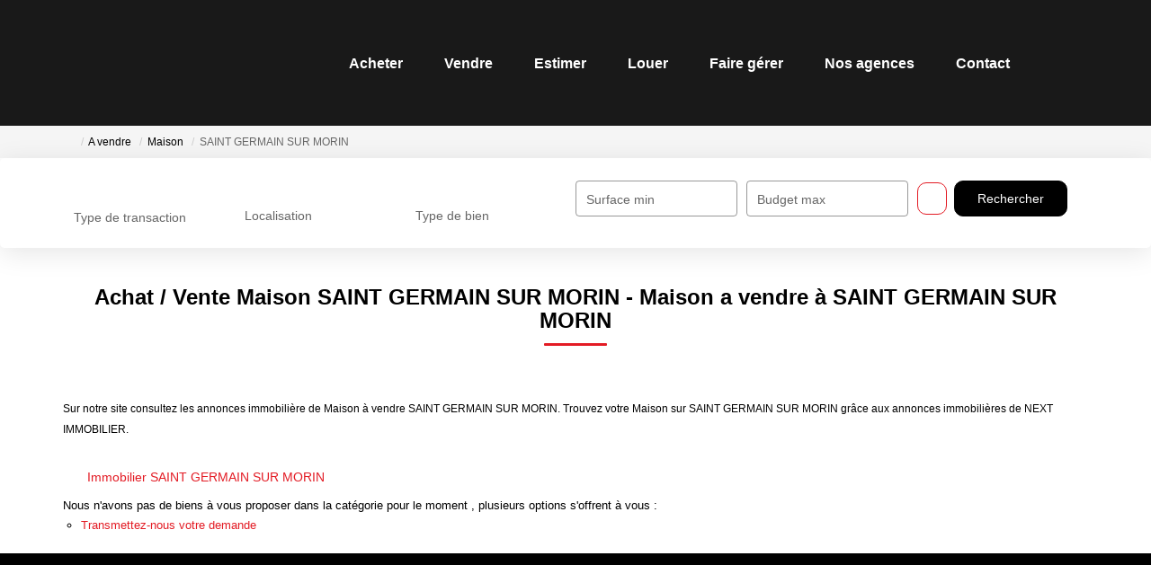

--- FILE ---
content_type: text/html; charset=UTF-8
request_url: https://www.next-immobilier.fr/ville_bien/SAINT+GERMAIN+SUR+MORIN__2__Vente/achat-vente-maison-saint-germain-sur-morin.html
body_size: 2337
content:
<!DOCTYPE html>
<html lang="en">
<head>
    <meta charset="utf-8">
    <meta name="viewport" content="width=device-width, initial-scale=1">
    <title></title>
    <style>
        body {
            font-family: "Arial";
        }
    </style>
    <script type="text/javascript">
    window.awsWafCookieDomainList = [];
    window.gokuProps = {
"key":"AQIDAHjcYu/GjX+QlghicBgQ/[base64]",
          "iv":"CgAEkCLLUwAAB28+",
          "context":"YsrYQ4kXOyVlPPU8JQOfxLi8mIYEVhAq08CovygkUNE2lwezmybz1rc6ja1Qo+DJO9iMdHHpx9xjDehYemZN598qJ0ZdsMJwdTgJM2K3l/[base64]/qwz1AAlifktBB1qQ6ofCVmPjK8WXnwARBLwyBCrjF+oIoOBya/QbTM/CKdp0TEwDuKCGpHbv4f3VBa8Bc22cZo2eZTNOZo9Dwb3noDSe1TWfA6NO53qQpcyEipYcA+ZsOSWz0Sx5rNKRfN2GHQmlYaCDukQumdJB17JPaKyPTCf86WQujFPlp5fnXqIDd+Yelc2Sf5kB2RpxExq76uIw/M0UBX212Vp6wSPFq3pxBACekVfMbEsT8aiAQVp64wv54bhDV+dxgE1XpLK3u+QOpT4ScWRLaKzRx+JZCyMkGYE82QLwho7RHNR3wQLeZye7RQwJqXwXmwbyk1VL0lPHLfBdjTXFQqlvlP0h77/sklYeYcVtlw6NCEl4rWVKl2kQO4qolGAbfmLL5qg2OuhqZJsowuVxGqVMTH7zQFz22A7aqH0feWFRmv56RA="
};
    </script>
    <script src="https://7813e45193b3.47e58bb0.eu-west-3.token.awswaf.com/7813e45193b3/28fa1170bc90/1cc501575660/challenge.js"></script>
</head>
<body>
    <div id="challenge-container"></div>
    <script type="text/javascript">
        AwsWafIntegration.saveReferrer();
        AwsWafIntegration.checkForceRefresh().then((forceRefresh) => {
            if (forceRefresh) {
                AwsWafIntegration.forceRefreshToken().then(() => {
                    window.location.reload(true);
                });
            } else {
                AwsWafIntegration.getToken().then(() => {
                    window.location.reload(true);
                });
            }
        });
    </script>
    <noscript>
        <h1>JavaScript is disabled</h1>
        In order to continue, we need to verify that you're not a robot.
        This requires JavaScript. Enable JavaScript and then reload the page.
    </noscript>
</body>
</html>